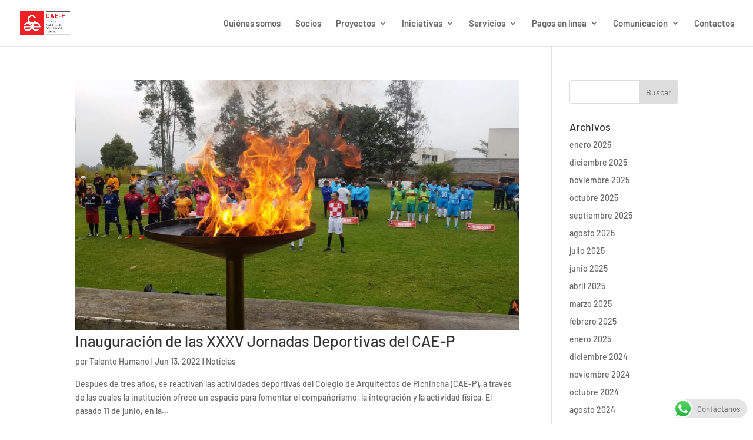

--- FILE ---
content_type: text/css
request_url: https://cae.org.ec/wp-content/uploads/useanyfont/uaf.css?ver=1764315495
body_size: -296
content:
				@font-face {
					font-family: 'dinpro-bold';
					src: url('/wp-content/uploads/useanyfont/9139DINPro-Bold.woff2') format('woff2'),
						url('/wp-content/uploads/useanyfont/9139DINPro-Bold.woff') format('woff');
					  font-display: auto;
				}

				.dinpro-bold{font-family: 'dinpro-bold' !important;}

		